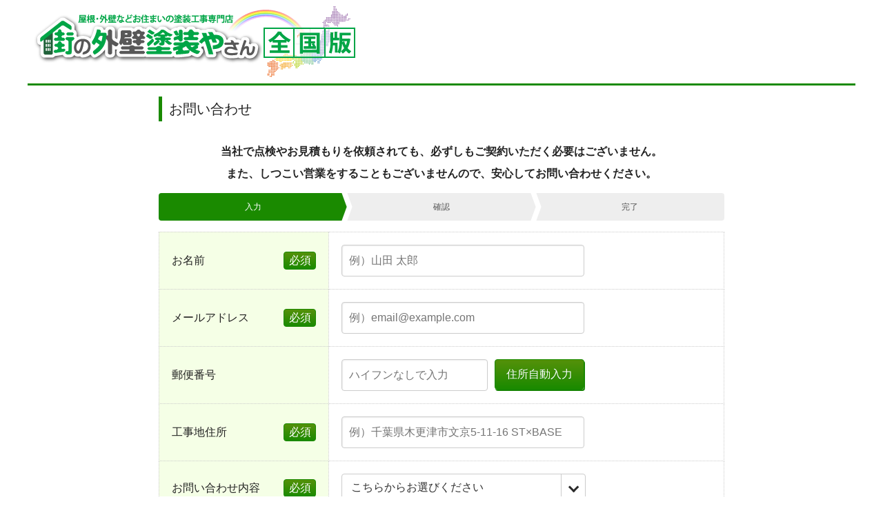

--- FILE ---
content_type: text/html; charset=UTF-8
request_url: https://xn--rms9i4ix79n.jp.net/contactus
body_size: 5615
content:
<!DOCTYPE html>
<html lang="ja">
<link rel='dns-prefetch' href='//s.w.org' />
		<script type="text/javascript">
			window._wpemojiSettings = {"baseUrl":"https:\/\/s.w.org\/images\/core\/emoji\/13.0.0\/72x72\/","ext":".png","svgUrl":"https:\/\/s.w.org\/images\/core\/emoji\/13.0.0\/svg\/","svgExt":".svg","source":{"concatemoji":"https:\/\/xn--rms9i4ix79n.jp.net\/wp-includes\/js\/wp-emoji-release.min.js?ver=5.5.17"}};
			!function(e,a,t){var n,r,o,i=a.createElement("canvas"),p=i.getContext&&i.getContext("2d");function s(e,t){var a=String.fromCharCode;p.clearRect(0,0,i.width,i.height),p.fillText(a.apply(this,e),0,0);e=i.toDataURL();return p.clearRect(0,0,i.width,i.height),p.fillText(a.apply(this,t),0,0),e===i.toDataURL()}function c(e){var t=a.createElement("script");t.src=e,t.defer=t.type="text/javascript",a.getElementsByTagName("head")[0].appendChild(t)}for(o=Array("flag","emoji"),t.supports={everything:!0,everythingExceptFlag:!0},r=0;r<o.length;r++)t.supports[o[r]]=function(e){if(!p||!p.fillText)return!1;switch(p.textBaseline="top",p.font="600 32px Arial",e){case"flag":return s([127987,65039,8205,9895,65039],[127987,65039,8203,9895,65039])?!1:!s([55356,56826,55356,56819],[55356,56826,8203,55356,56819])&&!s([55356,57332,56128,56423,56128,56418,56128,56421,56128,56430,56128,56423,56128,56447],[55356,57332,8203,56128,56423,8203,56128,56418,8203,56128,56421,8203,56128,56430,8203,56128,56423,8203,56128,56447]);case"emoji":return!s([55357,56424,8205,55356,57212],[55357,56424,8203,55356,57212])}return!1}(o[r]),t.supports.everything=t.supports.everything&&t.supports[o[r]],"flag"!==o[r]&&(t.supports.everythingExceptFlag=t.supports.everythingExceptFlag&&t.supports[o[r]]);t.supports.everythingExceptFlag=t.supports.everythingExceptFlag&&!t.supports.flag,t.DOMReady=!1,t.readyCallback=function(){t.DOMReady=!0},t.supports.everything||(n=function(){t.readyCallback()},a.addEventListener?(a.addEventListener("DOMContentLoaded",n,!1),e.addEventListener("load",n,!1)):(e.attachEvent("onload",n),a.attachEvent("onreadystatechange",function(){"complete"===a.readyState&&t.readyCallback()})),(n=t.source||{}).concatemoji?c(n.concatemoji):n.wpemoji&&n.twemoji&&(c(n.twemoji),c(n.wpemoji)))}(window,document,window._wpemojiSettings);
		</script>
		<style type="text/css">
img.wp-smiley,
img.emoji {
	display: inline !important;
	border: none !important;
	box-shadow: none !important;
	height: 1em !important;
	width: 1em !important;
	margin: 0 .07em !important;
	vertical-align: -0.1em !important;
	background: none !important;
	padding: 0 !important;
}
</style>
	<link rel='stylesheet' id='wp-block-library-css'  href='https://xn--rms9i4ix79n.jp.net/wp-includes/css/dist/block-library/style.min.css?ver=5.5.17' type='text/css' media='all' />
<link rel='stylesheet' id='search-form-style-css'  href='https://xn--rms9i4ix79n.jp.net/wp-content/plugins/st-search/css/search-form.css?ver=5.5.17' type='text/css' media='all' />
<style id='search-form-style-inline-css' type='text/css'>
#headersp .site-search-form {
    margin: .5em auto;
}
</style>
<script type='text/javascript' src='https://xn--rms9i4ix79n.jp.net/wp-includes/js/jquery/jquery.js?ver=1.12.4-wp' id='jquery-core-js'></script>
<script type='text/javascript' src='https://xn--rms9i4ix79n.jp.net/wp-content/plugins/st-search/js/search-form.js?ver=5.5.17' id='search-form-script-js'></script>
<link rel="https://api.w.org/" href="https://xn--rms9i4ix79n.jp.net/wp-json/" /><link rel="alternate" type="application/json" href="https://xn--rms9i4ix79n.jp.net/wp-json/wp/v2/pages/3765" /><link rel="EditURI" type="application/rsd+xml" title="RSD" href="https://xn--rms9i4ix79n.jp.net/xmlrpc.php?rsd" />
<link rel="wlwmanifest" type="application/wlwmanifest+xml" href="https://xn--rms9i4ix79n.jp.net/wp-includes/wlwmanifest.xml" /> 
<meta name="generator" content="WordPress 5.5.17" />
<link rel="canonical" href="https://xn--rms9i4ix79n.jp.net/contactus" />
<link rel='shortlink' href='https://xn--rms9i4ix79n.jp.net/?p=3765' />
<link rel="alternate" type="application/json+oembed" href="https://xn--rms9i4ix79n.jp.net/wp-json/oembed/1.0/embed?url=https%3A%2F%2Fxn--rms9i4ix79n.jp.net%2Fcontactus" />
<link rel="alternate" type="text/xml+oembed" href="https://xn--rms9i4ix79n.jp.net/wp-json/oembed/1.0/embed?url=https%3A%2F%2Fxn--rms9i4ix79n.jp.net%2Fcontactus&#038;format=xml" />
<head>
<!-- Google Tag Manager -->
<script>(function(w,d,s,l,i){w[l]=w[l]||[];w[l].push({'gtm.start':
new Date().getTime(),event:'gtm.js'});var f=d.getElementsByTagName(s)[0],
j=d.createElement(s),dl=l!='dataLayer'?'&l='+l:'';j.async=true;j.src=
'https://www.googletagmanager.com/gtm.js?id='+i+dl;f.parentNode.insertBefore(j,f);
})(window,document,'script','dataLayer','GTM-WFGNMHMB');</script>
<!-- End Google Tag Manager -->

    <meta charset="utf-8">
    <link rel="shortcut icon" type="image/ico" href="/wp-content/themes/ga/media/index.ico">
    <link rel="stylesheet" href="/wp-content/themes/ga/mail_form.css">
    <meta name="viewport" content="width=device-width, initial-scale=1">
    <script src="https://code.jquery.com/jquery-3.4.1.min.js"></script>
    <script src="https://ajaxzip3.github.io/ajaxzip3.js"></script>


<!-- Google Analytics ここから -->
<script>
  (function(i,s,o,g,r,a,m){i['GoogleAnalyticsObject']=r;i[r]=i[r]||function(){
  (i[r].q=i[r].q||[]).push(arguments)},i[r].l=1*new Date();a=s.createElement(o),
  m=s.getElementsByTagName(o)[0];a.async=1;a.src=g;m.parentNode.insertBefore(a,m)
  })(window,document,'script','//www.google-analytics.com/analytics.js','ga');

  ga('create', 'UA-33217628-1', 'xn--rms9i4ix79n.jp.net');
  ga('send', 'pageview');

</script>

<!-- Global site tag (gtag.js) - Google Analytics -->
<script async src="https://www.googletagmanager.com/gtag/js?id=G-WXX2ESCGLZ"></script>
<script>
  window.dataLayer = window.dataLayer || [];
  function gtag(){dataLayer.push(arguments);}
  gtag('js', new Date());

  gtag('config', 'G-WXX2ESCGLZ');
</script>

<!-- Google Analytics ここまで -->

<meta name="description" content="街の外壁塗装やさんへのご相談、ご質問、ご依頼などの各種お問い合わせはこちらのメールフォームをご利用ください。もちろん、お電話でもご相談、ご質問、ご依頼を承っております。">

<!-- Begin Mieruca Embed Code -->
<script type="text/javascript" id="mierucajs">
window.__fid = window.__fid || [];__fid.push([580734396]);
(function() {
function mieruca(){if(typeof window.__fjsld != "undefined") return; window.__fjsld = 1; var fjs = document.createElement('script'); fjs.type = 'text/javascript'; fjs.async = true; fjs.id = "fjssync"; var timestamp = new Date;fjs.src = ('https:' == document.location.protocol ? 'https' : 'http') + '://hm.mieru-ca.com/service/js/mieruca-hm.js?v='+ timestamp.getTime(); var x = document.getElementsByTagName('script')[0]; x.parentNode.insertBefore(fjs, x); };
setTimeout(mieruca, 500); document.readyState != "complete" ? (window.attachEvent ? window.attachEvent("onload", mieruca) : window.addEventListener("load", mieruca, false)) : mieruca();
})();
</script>
<!-- End Mieruca Embed Code -->

<title>お問い合わせフォーム</title>

</head>

<body>
<!-- Google Tag Manager (noscript) -->
<noscript><iframe src="https://www.googletagmanager.com/ns.html?id=GTM-WFGNMHMB"
height="0" width="0" style="display:none;visibility:hidden"></iframe></noscript>
<!-- End Google Tag Manager (noscript) -->

    <div class="header header--line">
        <a href="/"><img src="/wp-content/themes/ga/img_top/1.png" alt="街の外壁塗装やさん全国版"></a>
    </div>


<div id="mw_wp_form_mw-wp-form-85805" class="mw_wp_form mw_wp_form_input  ">
					<form method="post" action="" enctype="multipart/form-data"><div class="main">
<div class="container-fluid--limited">
<h1 id="page_title" class="page-title">お問い合わせ</h1>
<div style="font-size: 16px; font-weight: bold; text-align: center; padding: 1em 0;">
<p style="padding-bottom: 0.5em;">当社で点検やお見積もりを依頼されても、必ずしもご契約いただく必要はございません。</p>
<p>また、しつこい営業をすることもございませんので、安心してお問い合わせください。</p>
</div>
<ol class="step-bar">
<li class="step-bar__step3">入力</li>
<li class="step-bar__step3">確認</li>
<li class="step-bar__step3">完了</li>
</ol>
<div id="container">
<section id="user_information_section">
<table class="user-section__table">
<tbody>
<tr>
<th>
<p class="user-section__item">お名前<span class="user-section__required">必須</span></p>
</th>
<td>
<p class="input-wrap">
<input type="text" name="name_kanji" id="name_kanji" class="name" size="60" value="" placeholder="例）山田 太郎" />
</p>
</td>
</tr>
<tr>
<th>
<p class="user-section__item">メールアドレス<span class="user-section__required">必須</span></p>
</th>
<td>
<div class="reachable-mail-indent">
<div class="input-wrap">
<input type="text" name="pc_mail_add" id="pc_mail_add" class="pc_mail_add" size="60" value="" placeholder="例）email@example.com" />
</div>
</div>
</td>
</tr>
<tr>
<th>郵便番号</th>
<td>
<div class="input-wrap">
<div class="postal--flex">
<input type="text" name="postal" id="postal" class="postal" size="60" value="" placeholder="ハイフンなしで入力" />
<button id="address_search_btn" class="default button button--attempt" type="button">住所自動入力</button></div>
</div>
</td>
</tr>
<tr>
<th>
<p class="user-section__item">工事地住所<span class="user-section__required">必須</span></p>
</th>
<td>
<p class="input-wrap">
<input type="text" name="address" id="address" class="address" size="60" value="" placeholder="例）千葉県木更津市文京5-11-16 ST×BASE" />
</p>
</td>
</tr>
<tr>
<th>
<p class="user-section__item">お問い合わせ内容<span class="user-section__required">必須</span></p>
</th>
<td><label class="select-wrap" for="contact_type">
<select name="contact_type" id="contact_type" class="contact_type">
			<option value="" selected='selected'>
			こちらからお選びください		</option>
			<option value="ご相談・ご質問" >
			ご相談・ご質問		</option>
			<option value="点検・お見積り希望" >
			点検・お見積り希望		</option>
			<option value="その他" >
			その他		</option>
	</select>
</label></td>
</tr>
</tbody>
</table>
</section>
<section id="optional_section">
<p class="optional_text">下記の任意項目にもご回答いただくと、ご相談のお受付がスムーズになります</p>
<table class="user-section__table">
<tbody>
<tr>
<th>ふりがな</th>
<td>
<p class="input-wrap">
<input type="text" name="name_kana" id="name_kana" class="name_kana" size="60" value="" placeholder="例）やまだ たろう" />
</p>
</td>
</tr>
<tr>
<th>電話番号</th>
<td>
<p class="input-wrap">
<input type="text" name="tel" id="tel" class="tel" size="60" value="" placeholder="ハイフンなしで入力" />
</p>
</td>
</tr>
<tr>
<th>お問い合わせ詳細</th>
<td>
<p class="input-wrap fs-0">
<textarea name="contact_content" id="contact_content" class="contact_content" cols="50" rows="5" ></textarea>
</p>
</td>
</tr>
</tbody>
</table>
</section>
<p>
<input type="hidden" name="refferer" value="" />
</p>
<div id="next_button_section">
<div class="next-button-wrap">
<input type="submit" name="submitConfirm" value="確認画面へ" class="button--block button--next"/>
</div>
</div>
</div>
</div>
</div>
<p><script>
  /* ステップによって表示が異なる要素の制御 */
  jQuery(function($){
    /* mw_wp_form_input:入力画面固有のクラス */
    if($('.mw_wp_form_input').length) {
      /*$('.button--next').attr('type','button').attr('onclick','submit();');*/
    }
    /* mw_wp_form_confirm:確認画面固有のクラス */
    if($('.mw_wp_form_confirm').length) {
      $('.select-wrap').removeClass();
    }
    /* エラー表示画面でのエラーメッセージの配置を変更 */
    if($('.error').length) {
      $('.select-wrap .error').insertAfter('.select-wrap');
      $('.postal--flex .error').insertAfter('.postal--flex');
    }
    $('.select-wrap').css('opacity','1');
  });
  /* 任意項目の表示非表示 */
  jQuery(function($){
    if($('#contact_type').val()) {
      $('#optional_section').slideToggle();
      return false;
    }
    $('#contact_type').change(function () {
      if($('#optional_section').css('display')==='none'){
        $('#optional_section').slideToggle();
        var top = $('#optional_section').offset().top;
        $('html,body').animate({
          scrollTop: top-50
        }, 400);
      }
    });
  });
  /* MW WP FPRMで設定される項目の制御 */
  jQuery(function($){
    $("#postal").attr('maxlength','7').attr('type','tel');
    $("#tel").attr('type','tel');
    if (window.matchMedia('(max-width: 768px)').matches) {
      $("#address").attr('placeholder','例）千葉県木更津市文京5-11-16');
    }
    $('input').attr('enterkeyhint','next');
  });
  /* 郵便番号の自動入力 */
  jQuery(function($){
    $('#address_search_btn').click(function(){
      AjaxZip3.zip2addr('postal', '', 'address', 'address');
    });
  });
  /* エンターで次の項目に移動 */
  jQuery(function($) {
    $('input').on("keydown", function(e) {
        var n = ('input').length + 1;
        if (e.which == 13) {
            e.preventDefault();
            var Index = $('input').index(this);
            var nextIndex = $('input').index(this) + 1;
            if (nextIndex < n) {
                $('input').eq(nextIndex).focus();
            } else {
                $('#contact_content').focus();
            }
        }
    });
});
  /* 全角を半角に変換 */
  jQuery(function($) {
    $('#postal, #tel').change(function(){
      let value = $(this).val();
      /* 角括弧がエスケープされてしまうため羅列 */
      value = value
        .replace(/０|１|２|３|４|５|６|７|８|９/g, function(s) {
          return String.fromCharCode(s.charCodeAt(0) - 65248);
        });
      $(this).val(value);
    }).on('input', function() {
      let value = $(this).val();
      value = value.replace(/-|ー|‐|－/g, '');
      $(this).val(value);
    });
  });
</script></p>
<input type="hidden" name="mw-wp-form-form-id" value="85805" /><input type="hidden" name="mw_wp_form_token" value="46fdab099b0b716d8d8f9767cec3697c5fb986f7efeef4eea0c6e5ef48785083" /></form>
				<!-- end .mw_wp_form --></div><script>
window.onload = function () {
    var param_value = "";

    var test = document.getElementsByName("refferer");
    test[0].value = param_value;
}
</script><link rel='stylesheet' id='mw-wp-form-css'  href='https://xn--rms9i4ix79n.jp.net/wp-content/plugins/mw-wp-form/css/style.css?ver=5.5.17' type='text/css' media='all' />
<script type='text/javascript' src='https://xn--rms9i4ix79n.jp.net/wp-includes/js/wp-embed.min.js?ver=5.5.17' id='wp-embed-js'></script>
<script type='text/javascript' src='https://xn--rms9i4ix79n.jp.net/wp-content/plugins/mw-wp-form/js/form.js?ver=5.5.17' id='mw-wp-form-js'></script>
</body>

--- FILE ---
content_type: text/css
request_url: https://xn--rms9i4ix79n.jp.net/wp-content/themes/ga/mail_form.css
body_size: 3281
content:
@charset "utf-8";

html {
-webkit-locale: "ja";
font-size: 16px;
}
/* wp_headで読み込んだCSSでmarginがimportant指定されていたため上書き */
html[lang=ja] {
    margin-top: 0px !important;
}
*,*::before,*::after{
box-sizing: border-box;
}
html, body, div, span, object, iframe, h1, h2, h3, h4, h5, h6, p, blockquote, pre, abbr, address, cite, code, del, dfn, em, img, ins, kbd, q, samp, small, strong, sub, sup, var, b, i, dl, dt, dd, ol, ul, li, fieldset, form, label, legend, table, caption, tbody, tfoot, thead, tr, th, td, article, aside, canvas, details, figcaption, figure, footer, header, hgroup, menu, nav, section, summary, time, mark, audio, video {
    margin: 0;
    padding: 0;
    border: 0;
    outline: 0;
    font-size: 100%;
    vertical-align: baseline;
    background: transparent;
}
body {
    overflow-y: scroll;
    color: rgb(34, 34, 34);
    font-family: "ヒラギノ角ゴ ProN W3", "Hiragino Kaku Gothic ProN", メイリオ, Meiryo, Verdana, sans-serif;
    line-height: 1.5;
    text-size-adjust: 100%;
    -webkit-print-color-adjust: exact;
}
a {
    color: inherit;
    text-decoration: none;
}
.main {
    overflow-wrap: break-word;
    min-height: 400px;
    padding-bottom: 2rem;
}
.header {
    max-width: 1200px;
    margin: 0 auto;
    margin-bottom: 1rem;
    padding: 0.5rem;
    font-size: 0;
}
.header--line {
    border-bottom: 3px solid #1A8A00;
}
.container-fluid--limited {
    margin-right: auto;
    margin-left: auto;
    padding-left: 10px;
    padding-right: 10px;
    max-width: 840px;
}
.container-fluid:before, .container-fluid--limited:before, .header:before, .footer:before, .container-fluid:after, .container-fluid--limited:after, .header:after, .footer:after {
    content: " ";
    display: table;
}
.page-title {
    font-size: 1.25rem;
    line-height: 1.8em;
    font-weight: 100;
    padding: 0 0.5em;
    border-left: solid 5px #1A8A00;
    margin-bottom: 1rem;
}

.step-bar {
    margin-bottom: 1rem;
    position: relative;
    list-style: none;
    padding: 0;
    text-align: center;
    width: 100%;
    overflow: hidden;
}
.step-bar__step3 {
    width: 33.33333%;
    position: relative;
    float: left;
    display: inline-block;
    line-height: 40px;
    background-color: #eee;
    -webkit-box-sizing: border-box;
    color: #555;
    font-size: 12px;
    text-align: center;
}
.step-bar__step3::before {
    position: absolute;
    left: -4px;
    display: block;
    content: '';
    border-left: 8px solid #fff;
    width: 8px;
    height: 20px;
    bottom: 0;
    -webkit-transform: skew(-20deg);
    -ms-transform: skew(-20deg);
    transform: skew(-20deg);
}
.step-bar__step3::after {
    position: absolute;
    left: -4px;
    display: block;
    content: '';
    border-left: 8px solid #fff;
    width: 8px;
    height: 20px;
    top: 0;
    -webkit-transform: skew(20deg);
    -ms-transform: skew(20deg);
    transform: skew(20deg);
}
.step-bar__step3:first-child {
    border-top-left-radius: 4px;
    border-bottom-left-radius: 4px;
}
.step-bar__step3:last-child {
    border-top-right-radius: 4px;
    border-bottom-right-radius: 4px;
}
.step-bar__step3:first-child::before, .step-bar__step3:first-child::after{
    display: none;
}
p, div, li, dt, dd, pre, input {
    word-wrap: break-word;
    overflow-wrap: break-word;
}
form {
    display: block;
    margin-top: 0em;
}
.user-section__header {
    font-size: 1rem;
    padding: 14px 20px;
    background-color: #e2f7fc;
    font-weight: 100;
    margin-bottom: 1rem;
}
.user-section__table {
    width: 100%;
    border: #cbcbcb 1px dotted;
    border-collapse: collapse;
    border-spacing: 0;
}
.user-section__item {
    display:-webkit-box;
    display:-ms-flexbox;
    display: flex;
    -webkit-box-pack: justify;
    -ms-flex-pack: justify;
    justify-content: space-between;
    -webkit-box-align: center;
    -ms-flex-align: center;
    align-items: center;
}
.user-section__required {
    margin-left: 1em;
    white-space: nowrap;
    border: 1px solid #1A8A00;
    border-radius: 4px;
    background-image: none;
    background-color: #55910A;
    background: -webkit-gradient(linear, left top, left bottom, from(#55910A), to(#1A8A00));
    background: -webkit-linear-gradient(top, #55910A, #1A8A00);
    background: linear-gradient(to bottom, #55910A, #1A8A00);
    color: #fff;
    text-align: center;
    height: 100%;
    padding: 0 0.4em;
}
.user-section__table th {
    width: 30%;
    background-color: #F5FFE6;
}
.user-section__table th, .user-section__table td {
    border: #cbcbcb 1px dotted;
    padding: 18px;
    vertical-align: middle;
}
th {
    text-align: left;
    font-weight: normal;
}
.user-section__table td {
    width: 70%;
}
.validation-error {
    color: #E60012;
}
.spacer--name {
    width: 4%;
    display: inline-block;
}
.button--attempt {
    margin-left: 10px;
    border: 1px solid #1A8A00;
    border-radius: 4px;
    background-image: none;
    background-color: #55910A;
    background: -webkit-gradient(linear, left top, left bottom, from(#55910A), to(#1A8A00));
    background: -webkit-linear-gradient(top, #55910A, #1A8A00);
    background: linear-gradient(to bottom, #55910A, #1A8A00);
    color: #fff;
    text-decoration: none;
    text-align: center;
    cursor: pointer;
    line-height: 1.2;
    -webkit-box-shadow: 1px 2px 0 0 #148200;
    box-shadow: 1px 2px 0 0 #148200;
    text-shadow: 0 1px 0 #148200;
    -webkit-tap-highlight-color: transparent;
    -webkit-appearance: none;
    -moz-appearance: none;
    appearance: none;
}
.spacer--post {
    display: inline-block;
    width: 10px;
}
.default {
    font-size: 1rem;
}
.select-wrap {
    font-size: 16px;
    display: inline-block;
    position: relative;
    border: 1px solid #ccc;
    border-radius: 4px;
    color: #333;
    min-width: 4em;
}
.select-wrap:before {
    position: absolute;
    right: 0;
    padding: 0.5em;
    width: 2.2em;
    height: 2.5em;
    border-left: solid 1px #ccc;
    color: #333;
    font-size: 1em;
    z-index: 1000;
    content: '';
}
.select-wrap .contact_type {
    width: 22em;
}
.select-wrap select {
    -webkit-appearance: none;
    -moz-appearance: none;
    appearance: none;
    position: relative;
    width: 100%;
    height: 2.5em;
    margin: 0;
    padding: 0.5em 3em 0.6em 0.8em;
    border: 0;
    color: #333;
    background: transparent;
    font-size: 1em;
    z-index: 1002;
}
input, select {
    vertical-align: middle;
}
.select-wrap option {
    -webkit-appearance: none;
    -moz-appearance: none;
    appearance: none;
    margin: 0;
    padding: 0;
}
.select-wrap:after {
    position: absolute;
    right: 0.7em;
    bottom: 1em;
    width: 0.7em;
    height: 0.7em;
    border-right: solid 0.2em #2b2b2b;
    border-bottom: solid 0.2em #2b2b2b;
    color: #333;
    z-index: 1001;
    -webkit-transform: rotate(45deg);
    -ms-transform: rotate(45deg);
    transform: rotate(45deg);
    content: '';
}
.loader-wrapper {
    text-align: center;
    display: none;
}
.next-button-wrap input[type=submit], .button--top {
    border: 1px solid #148200;
    border-radius: 4px;
    background-image: none;
    background-color: #1A8A00;
    background: -webkit-gradient(linear, left top, left bottom, from(#1A8A00), to(#148200));
    background: -webkit-linear-gradient(top, #1A8A00, #148200);
    background: linear-gradient(to bottom, #1A8A00, #148200);
    color: #fff;
    text-decoration: none;
    text-align: center;
    cursor: pointer;
    line-height: 1.2;
    -webkit-box-shadow: 1px 2px 0 0 #148200;
    box-shadow: 1px 2px 0 0 #148200;
    text-shadow: 0 1px 0 #148200;
    -webkit-tap-highlight-color: transparent;
    -webkit-appearance: none;
    -moz-appearance: none;
    appearance: none;
}
.button, .next-button-wrap input[type=submit], .button--top {
    padding: 10px 1em;
}
.next-button-wrap input[type=submit], .button--top {
    display: block;
    width: 100%;
    margin-left: 16.66667%;
    width: 66.66667%;
    font-size: 1.5rem;
}
#user_information_section, #optional_section {
    margin-bottom: 1rem;
}
#optional_section {
    display: none;
}
.input-wrap textarea[name=contact_content] {
    font-family: "ヒラギノ角ゴ ProN W3", "Hiragino Kaku Gothic ProN", メイリオ, Meiryo, Verdana, sans-serif;
}
.select-wrap select[name=contact_type]:focus, .input-wrap textarea[name=contact_content]:focus, .input-wrap input[type=text]:focus, .input-wrap input[type=password]:focus, .input-wrap input[type=email]:focus, .input-wrap input[type=tel]:focus, .input-wrap input[type=number]:focus {
    -webkit-box-shadow: 0 0 0.3em #3498db;
    box-shadow: 0 0 0.3em #3498db;
    outline: 0;
}
.optional_text {
    margin-bottom: 1rem;
    text-align: center;
}
.input-wrap {
    font-size: 16px;
    position: relative;
}
.input-wrap textarea[name=contact_content], .input-wrap input[type=text], .input-wrap input[type=password], .input-wrap input[type=email], .input-wrap input[type=tel], .input-wrap input[type=number] {
    background-color: #fff;
    border: 1px solid #ccc;
    border-radius: 4px;
    padding: 0.8em 10px;
    font-size: 1rem;
    -webkit-box-shadow: 1px 1px 2px #eee inset;
    box-shadow: 1px 1px 2px #eee inset;
    width: 22em;
}
.input-wrap textarea[name=contact_content] {
    resize: vertical;
    height: 100px;
    min-height: 100px;
}
.postal--flex {
    display:-webkit-box;
    display:-ms-flexbox;
    display: flex;
    width: 22em;
}
.postal--flex #postal {
    /* MW WP FPRM のCSSに上書きされるため個別で指定 */
    width: 100%;
    -webkit-box-flex: 1;
    -ms-flex: 1;
    flex: 1;
}
#address_search_btn {
    margin-bottom: 2px;
}
.input-wrap input[type=textarea]{
    height: 8em;
}
#next_button_section {
  font-size: 0;
}
.next-button-wrap input[name=submitBack] {
    margin-right: 2%;
    border: 0px solid #bbb;
    border-radius: 4px;
    background-image: none;
    background-color: #ccc;
    background: -webkit-gradient(linear, left top, left bottom, from(#ccc), to(#bbb));
    background: -webkit-linear-gradient(top, #ccc, #bbb);
    background: linear-gradient(to bottom, #ccc, #bbb);
    color: #fff;
    text-decoration: none;
    text-align: center;
    cursor: pointer;
    line-height: 1.2;
    -webkit-box-shadow: 1px 2px 0 0 #bbb;
    box-shadow: 1px 2px 0 0 #bbb;
    text-shadow: 0 1px 0 #bbb;
    -webkit-tap-highlight-color: transparent;
    -webkit-appearance: none;
    -moz-appearance: none;
    appearance: none;

}
.complete_text {
    line-height: 1.8;
    letter-spacing: 0.5px;
    border: #1A8A00 solid 2px;
    padding: 1rem;
    border-radius: 4px;
    margin: 1rem 0;
}
.grecaptcha-badge {
    visibility: hidden;
}
/* ステップごとに表示を切り替える要素
** input:入力画面固有 confirm:確認画面固有 complete:完了画面固有 */
.mw_wp_form_confirm #optional_section,
.mw_wp_form_input #address_search_btn {
    display: block;
}
.mw_wp_form_confirm #address_search_btn {
    display: none;
}
.mw_wp_form_confirm .next-button-wrap {
    margin-left: 16.66667%;
    width: 66.66667%;
}
.mw_wp_form_confirm .next-button-wrap input[type=submit] {
    display: inline-block;
    margin-left: 0; 
    width: 48%;
}
.mw_wp_form_confirm .select-wrap {
    opacity: 0;
}
.mw_wp_form_input .step-bar__step3:nth-child(1),
.mw_wp_form_confirm .step-bar__step3:nth-child(2),
.mw_wp_form_complete .step-bar__step3:nth-child(3) {
    color: #fff;
    background-color: #1A8A00;
}
.mw_wp_form_input .fs-0 {
    font-size: 0;
}

@media screen and (max-width: 768px){
    .header, .page-title, .step-bar {
        margin-bottom: 0.5rem;
    }
    .header img {
        width: 55%;
    }
    .step-bar__step3 {
        line-height: 30px;
    }
    .step-bar__step3::before, .step-bar__step3::after {
        left: -3px;
        border-left: 6px solid #fff;
        width: 6px;
        height: 15px;
    }
    .step-bar__step3:first-child {
        border-top-left-radius: 3px;
        border-bottom-left-radius: 3px;
    }
    .step-bar__step3:last-child {
        border-top-right-radius: 3px;
        border-bottom-right-radius: 3px;
    }
    .user-section__table th, .user-section__table td{
        display: block;
        padding: 0.5em 10px;
        width: 100%;
        min-height: 2.75em;
    }
    .postal--flex, .select-wrap, .select-wrap .contact_type, .input-wrap textarea[name=contact_content], .input-wrap input[type=text], .input-wrap input[type=password], .input-wrap input[type=email], .input-wrap input[type=tel], .input-wrap input[type=number] {
         padding: 0.5em 10px;
         width: 100%;
    }
    .postal--flex, .select-wrap {
        padding: 0;
    }
    #address_search_btn {
        line-height: 1;
    } 
    .button, .next-button-wrap input[type=submit], .button--top {
        padding: 0.5em;
    }
    .next-button-wrap input[type=submit], .button--top {
        font-size: 1.1rem;
    }
    .mw_wp_form_input .fs-0 {
        font-size: 0;
    }
    /* スマホ画面内にフォームを抑える場合 */
    /*
    html, .select-wrap, .input-wrap {
        font-size: 14.7px;
    }
    .user-section__table th, .user-section__table td, .button,
    .postal--flex, .select-wrap, .select-wrap .contact_type,
    .input-wrap textarea[name=contact_content], .input-wrap input[type=text], .input-wrap input[type=password], .input-wrap input[type=email], .input-wrap input[type=tel], .input-wrap input[type=number] {
        padding: 0.3em;
    }
    .select-wrap select, .select-wrap::before {
        height: 1.7em;
    }
    .select-wrap::after {
        bottom: 0.6em;
    }
     */
    /* スマホ画面内ここまで */
}

